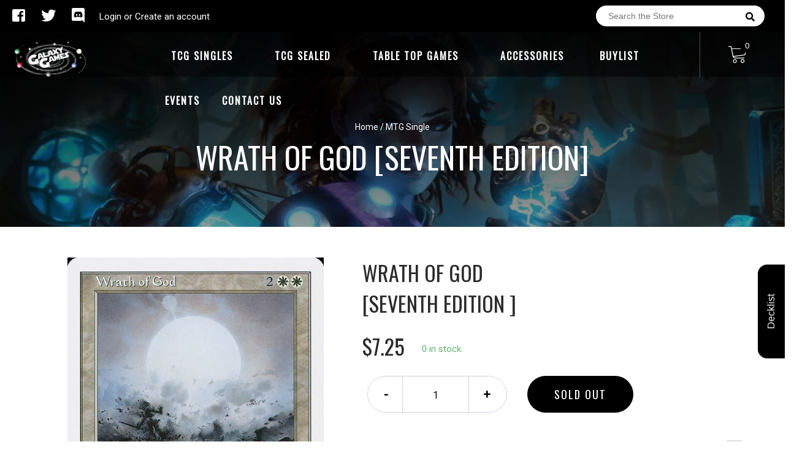

--- FILE ---
content_type: text/javascript
request_url: https://galaxygamesllc.com/cdn/shop/t/2/assets/globopreorder_params.js?v=128191052038196619501610569953
body_size: 1040
content:
var GPOParams={id:6583,shop_id:6569,button_title:"Pre Order",button_description:"We will fulfill the item as soon as it becomes available",not_available_message:"Not available for Pre order",order_tag:"pre-order",preorder_stock_limited_message:"Only :stock items left in stock.",preorder_avaiable_message:"Available on:",line_property_name:"Pre-order item",products:{"4916107149450":{id:367325,shop_id:6569,product_id:4916107149450,variant_id:0,limit:0,started_at:15864768e5,finished_at:15895152e5,show_timer:0,available_auto:0,status:0,auto_enable_status:0,variants:{"33447571914890":{id:367326,shop_id:6569,product_id:4916107149450,variant_id:33447571914890,limit:0,started_at:15864768e5,finished_at:15895152e5,show_timer:0,available_auto:0,status:0,auto_enable_status:3}}},"4916217249930":{id:367333,shop_id:6569,product_id:4916217249930,variant_id:0,limit:0,started_at:15864768e5,finished_at:15895152e5,show_timer:0,available_auto:0,status:0,auto_enable_status:0,variants:{"33447736508554":{id:367334,shop_id:6569,product_id:4916217249930,variant_id:33447736508554,limit:0,started_at:15864768e5,finished_at:15895152e5,show_timer:0,available_auto:0,status:0,auto_enable_status:3}}},"4916281835658":{id:367343,shop_id:6569,product_id:4916281835658,variant_id:0,limit:0,started_at:15864768e5,finished_at:15895152e5,show_timer:0,available_auto:0,status:0,auto_enable_status:0,variants:{"33447834386570":{id:367344,shop_id:6569,product_id:4916281835658,variant_id:33447834386570,limit:0,started_at:15864768e5,finished_at:15895152e5,show_timer:0,available_auto:0,status:0,auto_enable_status:3}}},"4916252967050":{id:367345,shop_id:6569,product_id:4916252967050,variant_id:0,limit:0,started_at:15864768e5,finished_at:15895152e5,show_timer:0,available_auto:0,status:0,auto_enable_status:0,variants:{"33447791558794":{id:367357,shop_id:6569,product_id:4916252967050,variant_id:33447791558794,limit:0,started_at:15864768e5,finished_at:15895152e5,show_timer:0,available_auto:0,status:0,auto_enable_status:3}}},"4916323025034":{id:367348,shop_id:6569,product_id:4916323025034,variant_id:0,started_at:15864768e5,finished_at:15895152e5,show_timer:0,available_auto:0,status:0,auto_enable_status:0,variants:{"33447965098122":{id:367349,shop_id:6569,product_id:4916323025034,variant_id:33447965098122,started_at:15864768e5,finished_at:15895152e5,show_timer:0,available_auto:0,status:0,auto_enable_status:3},"33447965130890":{id:367350,shop_id:6569,product_id:4916323025034,variant_id:33447965130890,started_at:15864768e5,finished_at:15895152e5,show_timer:0,available_auto:0,status:0,auto_enable_status:3},"33447965163658":{id:367351,shop_id:6569,product_id:4916323025034,variant_id:33447965163658,started_at:15864768e5,finished_at:15895152e5,show_timer:0,available_auto:0,status:0,auto_enable_status:3},"33447965196426":{id:384967,shop_id:6569,product_id:4916323025034,variant_id:33447965196426,started_at:15864768e5,finished_at:15895152e5,show_timer:0,available_auto:0,status:0,auto_enable_status:0},"33447965261962":{id:384968,shop_id:6569,product_id:4916323025034,variant_id:33447965261962,started_at:15864768e5,finished_at:15895152e5,show_timer:0,available_auto:0,status:0,auto_enable_status:0}}},"4970588831882":{id:384039,shop_id:6569,product_id:4970588831882,variant_id:0,limit:0,started_at:1586988e6,finished_at:15895152e5,show_timer:0,available_auto:0,status:0,auto_enable_status:0,variants:{"33575616184458":{id:384040,shop_id:6569,product_id:4970588831882,variant_id:33575616184458,limit:0,started_at:1586988e6,finished_at:15895152e5,show_timer:0,available_auto:0,status:0,auto_enable_status:3}}},"4546043543690":{id:385915,shop_id:6569,product_id:4546043543690,variant_id:0,limit:3,started_at:15871392e5,finished_at:15883056e5,show_timer:0,available_auto:0,status:0,auto_enable_status:0,variants:{"32153087639690":{id:385916,shop_id:6569,product_id:4546043543690,variant_id:32153087639690,limit:3,started_at:15871392e5,finished_at:15883056e5,show_timer:0,available_auto:0,status:0,auto_enable_status:3}}},"4986692337802":{id:386026,shop_id:6569,product_id:4986692337802,variant_id:0,limit:0,started_at:15871464e5,finished_at:15913296e5,show_timer:0,available_auto:0,status:0,auto_enable_status:0,variants:{"33613050577034":{id:386027,shop_id:6569,product_id:4986692337802,variant_id:33613050577034,limit:0,started_at:15871464e5,finished_at:15913296e5,show_timer:0,available_auto:0,status:0,auto_enable_status:3}}},"5281204142241":{id:500345,shop_id:6569,product_id:5281204142241,variant_id:0,limit:12,started_at:159173844e4,finished_at:15938028e5,show_timer:0,available_auto:0,status:0,auto_enable_status:0,variants:{"34630022365345":{id:500346,shop_id:6569,product_id:5281204142241,variant_id:34630022365345,limit:12,started_at:159173844e4,finished_at:15938028e5,show_timer:0,available_auto:0,status:0,auto_enable_status:3}}},"4546050392202":{id:500347,shop_id:6569,product_id:4546050392202,variant_id:0,limit:36,started_at:159174e7,finished_at:15938028e5,show_timer:0,available_auto:0,status:0,auto_enable_status:0,variants:{"32153124765834":{id:500348,shop_id:6569,product_id:4546050392202,variant_id:32153124765834,limit:36,started_at:159174e7,finished_at:15938028e5,show_timer:0,available_auto:0,status:0,auto_enable_status:3}}},"4546050293898":{id:500349,shop_id:6569,product_id:4546050293898,variant_id:0,limit:38,started_at:15917388e5,finished_at:15938028e5,show_timer:0,available_auto:0,status:0,auto_enable_status:0,variants:{"32153124503690":{id:500350,shop_id:6569,product_id:4546050293898,variant_id:32153124503690,limit:38,started_at:15917388e5,finished_at:15938028e5,show_timer:0,available_auto:0,status:0,auto_enable_status:3}}},"5281202602145":{id:500351,shop_id:6569,product_id:5281202602145,variant_id:0,limit:8,started_at:159174e7,finished_at:15938028e5,show_timer:0,available_auto:0,status:0,auto_enable_status:0,variants:{"34630014763169":{id:500352,shop_id:6569,product_id:5281202602145,variant_id:34630014763169,limit:8,started_at:159174e7,finished_at:15938028e5,show_timer:0,available_auto:0,status:0,auto_enable_status:3}}},"5281209974945":{id:500368,shop_id:6569,product_id:5281209974945,variant_id:0,limit:18,started_at:159174e7,finished_at:15938028e5,show_timer:0,available_auto:0,status:0,auto_enable_status:0,variants:{"34630064373921":{id:500369,shop_id:6569,product_id:5281209974945,variant_id:34630064373921,limit:18,started_at:159174e7,finished_at:15938028e5,show_timer:0,available_auto:0,status:0,auto_enable_status:3}}},"5281211580577":{variants:{"34630095470753":{id:500376,shop_id:6569,product_id:5281211580577,variant_id:34630095470753,started_at:159174e7,finished_at:15938028e5,show_timer:0,available_auto:0,status:0,auto_enable_status:3},"34630095503521":{id:500377,shop_id:6569,product_id:5281211580577,variant_id:34630095503521,started_at:159174e7,finished_at:15938028e5,show_timer:0,available_auto:0,status:0,auto_enable_status:3},"34630095536289":{id:500378,shop_id:6569,product_id:5281211580577,variant_id:34630095536289,started_at:159174e7,finished_at:15938028e5,show_timer:0,available_auto:0,status:0,auto_enable_status:3},"34630095569057":{id:500379,shop_id:6569,product_id:5281211580577,variant_id:34630095569057,started_at:159174e7,finished_at:15938028e5,show_timer:0,available_auto:0,status:0,auto_enable_status:3},"34630095601825":{id:500380,shop_id:6569,product_id:5281211580577,variant_id:34630095601825,started_at:159174e7,finished_at:15938028e5,show_timer:0,available_auto:0,status:0,auto_enable_status:3}},id:500381,shop_id:6569,product_id:5281211580577,variant_id:0,started_at:159174e7,finished_at:15938028e5,show_timer:0,available_auto:0,status:0,auto_enable_status:0},"5281225244833":{id:500385,shop_id:6569,product_id:5281225244833,variant_id:0,limit:17,started_at:159174e7,finished_at:159683766e4,show_timer:0,available_auto:0,status:0,auto_enable_status:0,variants:{"34630140788897":{id:500386,shop_id:6569,product_id:5281225244833,variant_id:34630140788897,limit:17,started_at:159174e7,finished_at:159683766e4,show_timer:0,available_auto:0,status:0,auto_enable_status:3}}},"5281228652705":{id:500389,shop_id:6569,product_id:5281228652705,variant_id:0,limit:24,started_at:159174e7,finished_at:159683772e4,show_timer:0,available_auto:0,status:0,auto_enable_status:0,variants:{"34630161268897":{id:500390,shop_id:6569,product_id:5281228652705,variant_id:34630161268897,limit:24,started_at:159174e7,finished_at:159683772e4,show_timer:0,available_auto:0,status:0,auto_enable_status:3}}},"5281235796129":{id:500436,shop_id:6569,product_id:5281235796129,variant_id:0,limit:8,started_at:159174e7,finished_at:159683802e4,show_timer:0,available_auto:0,status:0,auto_enable_status:0,variants:{"34630230638753":{id:500437,shop_id:6569,product_id:5281235796129,variant_id:34630230638753,limit:8,started_at:159174e7,finished_at:159683802e4,show_timer:0,available_auto:0,status:0,auto_enable_status:3}}},"5281234452641":{id:500438,shop_id:6569,product_id:5281234452641,variant_id:0,limit:8,started_at:159174048e4,finished_at:159683808e4,show_timer:0,available_auto:0,status:0,auto_enable_status:0,variants:{"34630215336097":{id:500439,shop_id:6569,product_id:5281234452641,variant_id:34630215336097,limit:8,started_at:159174048e4,finished_at:159683808e4,show_timer:0,available_auto:0,status:0,auto_enable_status:3}}},"5281237041313":{id:500440,shop_id:6569,product_id:5281237041313,variant_id:0,limit:19,started_at:159174e7,finished_at:15932094e5,show_timer:0,available_auto:0,status:0,auto_enable_status:0,variants:{"34630257311905":{id:500441,shop_id:6569,product_id:5281237041313,variant_id:34630257311905,limit:19,started_at:159174e7,finished_at:15932094e5,show_timer:0,available_auto:0,status:0,auto_enable_status:3}}},"5633566310561":{id:780228,shop_id:6569,product_id:5633566310561,variant_id:0,limit:18,started_at:159924504e4,finished_at:160105944e4,show_timer:0,available_auto:0,status:0,auto_enable_status:0,variants:{"36045099729057":{id:780229,shop_id:6569,product_id:5633566310561,variant_id:36045099729057,limit:18,started_at:159924504e4,finished_at:160105944e4,show_timer:0,available_auto:0,status:0,auto_enable_status:3}}},"5633530822817":{id:780230,shop_id:6569,product_id:5633530822817,variant_id:0,limit:11,started_at:15992451e5,finished_at:16010595e5,show_timer:0,available_auto:0,status:0,auto_enable_status:0,variants:{"36044922290337":{id:780231,shop_id:6569,product_id:5633530822817,variant_id:36044922290337,limit:11,started_at:15992451e5,finished_at:16010595e5,show_timer:0,available_auto:0,status:0,auto_enable_status:3}}},"5633538687137":{id:780232,shop_id:6569,product_id:5633538687137,variant_id:0,limit:10,started_at:15992451e5,finished_at:16010595e5,show_timer:0,available_auto:0,status:0,auto_enable_status:0,variants:{"36044951388321":{id:780233,shop_id:6569,product_id:5633538687137,variant_id:36044951388321,limit:10,started_at:15992451e5,finished_at:16010595e5,show_timer:0,available_auto:0,status:0,auto_enable_status:3}}},"5633561100449":{variants:{"36045089177761":{id:780234,shop_id:6569,product_id:5633561100449,variant_id:36045089177761,show_timer:0,available_auto:0,status:0,auto_enable_status:0},"36045089210529":{id:780235,shop_id:6569,product_id:5633561100449,variant_id:36045089210529,show_timer:0,available_auto:0,status:0,auto_enable_status:0}}},"5633525186721":{id:780236,shop_id:6569,product_id:5633525186721,variant_id:0,limit:30,started_at:159924522e4,finished_at:160105962e4,show_timer:0,available_auto:0,status:0,auto_enable_status:0,variants:{"36044900171937":{id:780237,shop_id:6569,product_id:5633525186721,variant_id:36044900171937,limit:30,started_at:159924522e4,finished_at:160105962e4,show_timer:0,available_auto:0,status:0,auto_enable_status:3}}},"5633518993569":{id:780238,shop_id:6569,product_id:5633518993569,variant_id:0,limit:36,started_at:159924528e4,finished_at:160105968e4,show_timer:0,available_auto:0,status:0,auto_enable_status:0,variants:{"36044883296417":{id:780239,shop_id:6569,product_id:5633518993569,variant_id:36044883296417,limit:36,started_at:159924528e4,finished_at:160105968e4,show_timer:0,available_auto:0,status:0,auto_enable_status:3}}},"5633543700641":{id:780242,shop_id:6569,product_id:5633543700641,variant_id:0,limit:30,started_at:159924534e4,finished_at:160105974e4,show_timer:0,available_auto:0,status:0,auto_enable_status:0,variants:{"36044970852513":{id:780243,shop_id:6569,product_id:5633543700641,variant_id:36044970852513,limit:30,started_at:159924534e4,finished_at:160105974e4,show_timer:0,available_auto:0,status:0,auto_enable_status:3}}},"5633554088097":{variants:{"36045020266657":{id:780244,shop_id:6569,product_id:5633554088097,variant_id:36045020266657,limit:12,started_at:15992424e5,finished_at:160106016e4,show_timer:0,available_auto:0,status:0,auto_enable_status:3}},id:780247,shop_id:6569,product_id:5633554088097,variant_id:0,limit:12,started_at:15992424e5,finished_at:160106016e4,show_timer:0,available_auto:0,status:0,auto_enable_status:0},"5830017253537":{id:1036034,shop_id:6569,product_id:5830017253537,variant_id:0,limit:11,started_at:160401558e4,finished_at:160591998e4,show_timer:0,available_auto:0,status:0,auto_enable_status:0,variants:{"36842056253601":{id:1036035,shop_id:6569,product_id:5830017253537,variant_id:36842056253601,limit:11,started_at:160401558e4,finished_at:160591998e4,show_timer:0,available_auto:0,status:0,auto_enable_status:3}}},"5830022201505":{id:1036036,shop_id:6569,product_id:5830022201505,variant_id:0,limit:12,started_at:160401564e4,finished_at:160592004e4,show_timer:0,available_auto:0,status:0,auto_enable_status:0,variants:{"36842063528097":{id:1036037,shop_id:6569,product_id:5830022201505,variant_id:36842063528097,limit:12,started_at:160401564e4,finished_at:160592004e4,show_timer:0,available_auto:0,status:0,auto_enable_status:3}}},"4546050195594":{id:1036038,shop_id:6569,product_id:4546050195594,variant_id:0,limit:20,started_at:160401564e4,finished_at:160592004e4,show_timer:0,available_auto:0,status:0,auto_enable_status:0,variants:{"32153123848330":{id:1036039,shop_id:6569,product_id:4546050195594,variant_id:32153123848330,limit:20,started_at:160401564e4,finished_at:160592004e4,show_timer:0,available_auto:0,status:0,auto_enable_status:3}}},"4546050162826":{id:1036040,shop_id:6569,product_id:4546050162826,variant_id:0,limit:83,started_at:16040157e5,finished_at:16059201e5,show_timer:0,available_auto:0,status:0,auto_enable_status:0,variants:{"32153122504842":{id:1036041,shop_id:6569,product_id:4546050162826,variant_id:32153122504842,limit:83,started_at:16040157e5,finished_at:16059201e5,show_timer:0,available_auto:0,status:0,auto_enable_status:3}}},"6011586838689":{id:1227225,shop_id:6569,product_id:6011586838689,variant_id:0,limit:24,started_at:1610568e6,finished_at:161255646e4,show_timer:1,available_auto:0,status:1,auto_enable_status:0,variants:{"37510590431393":{id:1227226,shop_id:6569,product_id:6011586838689,variant_id:37510590431393,limit:24,started_at:1610568e6,finished_at:161255646e4,show_timer:1,available_auto:0,status:1,auto_enable_status:3}}},"6011622785185":{id:1227227,shop_id:6569,product_id:6011622785185,variant_id:0,limit:30,started_at:1610568e6,finished_at:161255652e4,show_timer:1,available_auto:0,status:1,auto_enable_status:0,variants:{"37510692929697":{id:1227228,shop_id:6569,product_id:6011622785185,variant_id:37510692929697,limit:30,started_at:1610568e6,finished_at:161255652e4,show_timer:1,available_auto:0,status:1,auto_enable_status:3}}},"6011619442849":{id:1227229,shop_id:6569,product_id:6011619442849,variant_id:0,limit:23,started_at:1610568e6,finished_at:161255658e4,show_timer:1,available_auto:0,status:1,auto_enable_status:0,variants:{"37510687850657":{id:1227230,shop_id:6569,product_id:6011619442849,variant_id:37510687850657,limit:23,started_at:1610568e6,finished_at:161255658e4,show_timer:1,available_auto:0,status:1,auto_enable_status:3}}},"6011618394273":{id:1227231,shop_id:6569,product_id:6011618394273,variant_id:0,limit:36,started_at:1610568e6,finished_at:161255658e4,show_timer:1,available_auto:0,status:1,auto_enable_status:0,variants:{"37510681755809":{id:1227232,shop_id:6569,product_id:6011618394273,variant_id:37510681755809,limit:36,started_at:1610568e6,finished_at:161255658e4,show_timer:1,available_auto:0,status:1,auto_enable_status:3}}},"6011609743521":{id:1227233,shop_id:6569,product_id:6011609743521,variant_id:0,limit:47,started_at:1610568e6,finished_at:161255658e4,show_timer:1,available_auto:0,status:1,auto_enable_status:0,variants:{"37510664519841":{id:1227234,shop_id:6569,product_id:6011609743521,variant_id:37510664519841,limit:47,started_at:1610568e6,finished_at:161255658e4,show_timer:1,available_auto:0,status:1,auto_enable_status:3}}},"6011598471329":{id:1227237,shop_id:6569,product_id:6011598471329,variant_id:0,limit:12,started_at:1610568e6,finished_at:16125567e5,show_timer:1,available_auto:0,status:1,auto_enable_status:0,variants:{"37510637256865":{id:1227238,shop_id:6569,product_id:6011598471329,variant_id:37510637256865,limit:12,started_at:1610568e6,finished_at:16125567e5,show_timer:1,available_auto:0,status:1,auto_enable_status:3}}},"6011593982113":{id:1227239,shop_id:6569,product_id:6011593982113,variant_id:0,limit:12,started_at:1610568e6,finished_at:161255676e4,show_timer:1,available_auto:0,status:1,auto_enable_status:0,variants:{"37510623035553":{id:1227240,shop_id:6569,product_id:6011593982113,variant_id:37510623035553,limit:12,started_at:1610568e6,finished_at:161255676e4,show_timer:1,available_auto:0,status:1,auto_enable_status:3}}},"6011602895009":{variants:{"37510651314337":{id:1227241,shop_id:6569,product_id:6011602895009,variant_id:37510651314337,limit:24,started_at:1610568e6,finished_at:161255664e4,show_timer:1,available_auto:0,status:1,auto_enable_status:0},"37510651347105":{id:1227242,shop_id:6569,product_id:6011602895009,variant_id:37510651347105,limit:24,started_at:1610568e6,finished_at:161255664e4,show_timer:1,available_auto:0,status:1,auto_enable_status:0}}}}};
//# sourceMappingURL=/cdn/shop/t/2/assets/globopreorder_params.js.map?v=128191052038196619501610569953
